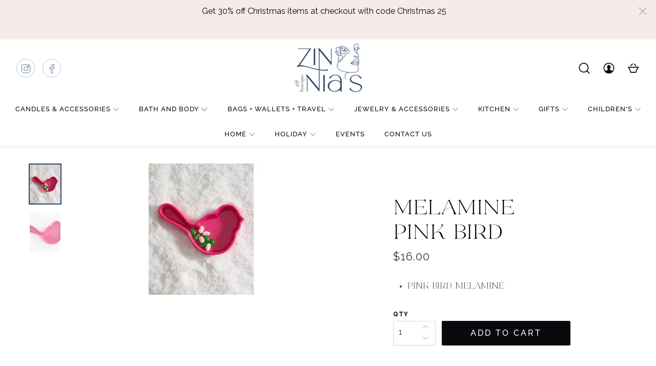

--- FILE ---
content_type: text/css
request_url: https://zinniasgiftboutique.com/cdn/shop/t/2/assets/custom.css?v=169013463670448504751641245500
body_size: 5323
content:
@import"https://fonts.googleapis.com/css2?family=Raleway:wght@100;200;300;400;500;600;700;800;900&display=swap";@font-face{font-family:Futura PT Book;src:url(/cdn/shop/files/FuturaPT-Book.woff2?v=1622824343) format("woff2"),url(/cdn/shop/files/FuturaPT-Book.woff?v=1622824343) format("woff");font-weight:400;font-style:normal;font-display:swap}.navbar{min-height:33px}.navbar-link:not(.is-arrowless):after{right:0}.top-bar__info{padding-left:0}.top-bar{justify-content:center!important;align-items:center!important}.top-bar__content{width:100%;text-align:center;justify-content:center}header#header .header-top-row{width:95%;max-width:100%;display:-webkit-box;display:-ms-flexbox;display:flex;-webkit-box-align:center;-ms-flex-align:center;align-items:center;-webkit-box-pack:justify;-ms-flex-pack:justify;justify-content:space-between}header#header .header-top-row>div{width:33.33%}header#header .navbar{padding:0}header#header .header__brand{padding-top:7px}.navbar-item.header__item{margin:0 19px}.header__menu .header__link:hover{color:#2c466c!important}.header__menu .header__link:before{content:"";position:absolute;left:0;right:0;height:2px;width:100%;background:transparent!important;bottom:-1px}.navbar-link.header__link.is-active:before{background:#2c466c!important}.header__menu .header__link:hover:before{background:#2c466c!important}.header__menu .header__link{font-size:13px;font-weight:500;letter-spacing:1px;line-height:15px;font-family:Raleway,sans-serif;padding:17px 0;position:relative}.has-mega-menu>a.header__link{padding-right:17px;padding-left:0}.has-dropdown--vertical>a.header__link{padding-right:17px;padding-left:0}.navbar-item.has-mega-menu a:after{font-size:11px}.header-right-icons span.icon-caption{display:none}.social-icons .icon{height:36px;width:36px}ul.social-icons>li:not(:last-child){margin-right:15px}.header-right-icons .icon{width:24px;height:24px}.header-right-icons .action-area__link{padding:0}.header-right-icons .action-area__link:not(:first-child){padding-left:24px}.slideshow-classic__buttons.buttons a.button{flex:none;margin:0;font-size:16px;font-weight:500;letter-spacing:3px;line-height:19px;color:#2c466c;padding:15px 30px}.title:not(.is-spaced)+.subtitle:not(.modal_price){margin:0 auto 32px;padding:0;max-width:652px}.title:not(.is-spaced)+.subtitle:not(.modal_price) p{font-size:16px;letter-spacing:0;line-height:28px}.slideshow-classic__banner h2.title{padding:0;margin:0 0 18px;font-size:108px;letter-spacing:0;line-height:48px}.slideshow-classic.image-slideshow .caption-content{width:60%!important}.slideshow-classic__preheading.pretext{margin-bottom:25px}.slideshow-classic .flickity-button{top:50%;transform:translateY(-50%);background:transparent;padding:0;border-radius:0}.flickity-page-dots .dot{height:10px;width:10px;border:1px solid #080A0E;border-radius:6px;background:transparent;opacity:1}.flickity-page-dots .dot.is-selected{background-color:#2c466c}.slideshow-classic .flickity-page-dots .dot{height:10px;width:10px;opacity:.32;background-color:#fff;border:none}.slideshow-classic .flickity-page-dots .dot.is-selected{opacity:1}.slideshow-classic .flickity-button svg{display:none}.slideshow-classic button.flickity-button.flickity-prev-next-button.previous{left:40px;background:url(/cdn/shop/files/5_d5db4c3f-ccf5-4840-be9f-467c7b3e2cb4.png?v=1622047954) no-repeat center / contain}.slideshow-classic button.flickity-button.flickity-prev-next-button.next{right:40px;background:url(/cdn/shop/files/6.png?v=1622047954) no-repeat center / contain}#shopify-section-1621968260012fc1bd .image-element__wrap img{height:48px;width:48px}.flickity-prev-next-button svg{display:none}button.flickity-button.flickity-prev-next-button.next{background:url(/cdn/shop/files/7.png?v=1622123475) no-repeat center / contain}button.flickity-button.flickity-prev-next-button.previous{background:url(/cdn/shop/files/8.png?v=1622123474) no-repeat center / contain}.flickity-button{border-radius:0;padding:0}div#shopify-section-1621968260012fc1bd .icon-with-text-column__column{display:-webkit-box;display:-ms-flexbox;display:flex;-webkit-box-align:center;-ms-flex-align:center;align-items:center;padding:0}div#shopify-section-1621968260012fc1bd .icon-column__text{width:calc(100% - 48px);text-align:left;padding-left:10px}#shopify-section-1621968260012fc1bd .icon-column__title{font-size:15px;letter-spacing:1px;line-height:18px;color:#000;font-family:Cormorant_Garamond;margin-bottom:0}div#shopify-section-1621968260012fc1bd .icon-column__title+p{opacity:.8;color:#080a0e;font-family:Raleway;font-size:12px;letter-spacing:0;line-height:16px}div#shopify-section-1621968260012fc1bd{padding:33px 20px 39px}.collection-info__caption--below-image .title{font-size:17px;letter-spacing:1px;line-height:21px;font-family:Cormorant_Garamond;text-transform:uppercase}.collection-info__caption--below-image{padding:0;-webkit-box-align:start;-ms-flex-align:start;align-items:flex-start}.collection-info__caption--below-image+p{opacity:.8;color:#080a0e;font-family:Raleway;font-size:12px;letter-spacing:.5px;line-height:16px;margin-top:5px}a.collection-info__caption-wrapper.collection-info__caption--below-image{padding-top:12px}h2.image-with-text-overlay__heading.banner__heading.title{font-size:108px;letter-spacing:0;line-height:48px;padding:0;margin-bottom:16px}h2.image-with-text-overlay__heading.banner__heading.title span{display:block}.image-with-text-overlay__buttons.buttons .button{-webkit-box-flex:0;-ms-flex:none;flex:none}.button.button--secondary{color:#2c466c;font-family:Raleway;font-size:16px;font-weight:500;letter-spacing:3px;line-height:19px;padding:15px 25px;display:inline-block}.hompage-main-slider .image-slideshow .slideshow-classic__preheading.pretext{color:#fff;font-family:Raleway;font-size:16px;letter-spacing:3px;line-height:19px}.hompage-main-slider .slideshow-classic .flickity-prev-next-button{width:36px;height:36px}.slideshow-classic__buttons.buttons a.button:hover{color:#fff!important}.slideshow-classic .flickity-page-dots{bottom:24px}.shopify-section.collection-list .list-collection__thumbnail{margin-bottom:39px}.main-cards .image-with-text-overlay__buttons.buttons .button{height:49px;color:#2c466c;font-family:Raleway;font-size:16px;font-weight:500;letter-spacing:3px;line-height:19px}.main-cards .image-with-text-overlay__buttons.buttons .button:hover{color:#fff!important}.shopify-section.featured-collection-section h2.featured-collection__title.title{color:#080a0e;font-family:Aequitas;font-size:70px;letter-spacing:0;line-height:48px}.shopify-section.featured-collection-section a.product-thumbnail__title{color:#000;font-family:Raleway;font-size:16px;letter-spacing:1px;line-height:19px;padding-bottom:3px;text-transform:uppercase}.shopify-section.featured-collection-section span.product-thumbnail__price.price{opacity:.8;color:#080a0e;font-family:Raleway;font-size:16px;letter-spacing:0;line-height:16px}.flickity-prev-next-button{width:36px;height:36px}.index .shopify-section.featured-collection-section{border-bottom:1px solid rgba(44,70,108,.2)}.hompage-newsletter h2.newsletter__heading.newsletter__text.title{color:#080a0e;font-family:Aequitas;font-size:70px;letter-spacing:0;line-height:48px;margin-bottom:6px}.hompage-newsletter .newsletter__subheading.newsletter__text{color:#080a0e;font-family:Raleway;font-size:16px;letter-spacing:0;line-height:28px;margin-bottom:30px}.hompage-newsletter .newsletter__wrapper{max-width:initial;padding:40px 0}.hompage-newsletter .field{max-width:26.7%!important}.hompage-newsletter .newsletter-form input.input{height:49px;color:#080a0e;font-family:Raleway;font-size:14px;letter-spacing:0;line-height:49px;border-color:#080a0e52}.hompage-newsletter .newsletter-form input.input::-webkit-input-placeholder{color:#080a0e}.newsletter-form .field .button{background-color:#2c466c;color:#fff;font-family:Raleway;font-size:16px;font-weight:500;letter-spacing:3px;line-height:49px;height:49px}.homepage-map h2.image-with-text-overlay__heading.banner__heading.title{color:#080a0e;font-family:Aequitas;font-size:62px;letter-spacing:0;line-height:48px;margin-bottom:23px}.homepage-map .caption-content{max-width:346px;width:100%!important;text-align:center}.homepage-map .banner__subheading.subtitle{max-width:210px!important;margin:0 auto;display:flex;margin-bottom:10px!important;text-align:left}.homepage-map .banner__subheading.subtitle p,.homepage-map .banner__subheading.subtitle a{opacity:.8;color:#080a0e;font-family:Raleway;font-size:14px!important;letter-spacing:0!important;line-height:20px!important;margin-left:12px}.homepage-map .banner__subheading.subtitle img{width:22px;height:22px}.homepage-map .banner__subheading.subtitle2 p{padding-left:20px}.homepage-map .banner__subheading.subtitle.subtitle1{margin-bottom:0!important}.homepage-map .banner__subheading.subtitle.subtitle2{padding-bottom:4px}.homepage-map .banner__subheading.subtitle.subtitle3{margin-bottom:5px!important}.homepage-map .banner__subheading.subtitle.subtitle4{margin-bottom:24px!important}.homepage-map .image-with-text-overlay__buttons{justify-content:center!important}.homepage-map .caption .container{max-width:1200px;margin:0 auto;width:95%}.homepage-map .image-with-text-overlay__buttons a.button{background-color:#2c466c!important;color:#fff!important;margin-bottom:0!important;height:49px;line-height:19px;width:141px}.hompage-collection-list .collection-info__caption .title{color:#fff;font-family:Cormorant Garamond;font-size:32px;letter-spacing:0;line-height:48px;text-align:center}.newsletter-section--is-width-standard.hompage-newsletter{max-width:1200px!important;width:95%!important;padding-left:0!important;padding-right:0!important}.newsletter-section--is-width-standard.hompage-newsletter .newsletter__wrapper{width:100%}.hompage-collection-list a.collection-info__caption{justify-content:center}.hompage-collection-list .list-collection__thumbnail{margin-bottom:0!important}section.footer__content{padding-top:47px;padding-bottom:87px}a.footer__logo-wrapper{padding-bottom:8px!important}.footer .social-icons li{padding-right:0}footer p.footer__heading{color:#000;font-family:Cormorant_Garamond;font-size:20px;letter-spacing:0;line-height:24px;margin-bottom:23px}footer li.footer__menu-link{color:#000;font-family:Raleway;font-size:13px;font-weight:500;letter-spacing:1px;line-height:15px;margin-bottom:16px;text-transform:uppercase}footer .banner__subheading.subtitle p,footer .banner__subheading.subtitle a{opacity:.8;color:#080a0e;font-family:Raleway;font-size:14px;letter-spacing:0;line-height:20px}footer .banner__subheading.subtitle img{width:22px;height:22px;margin-right:8px}footer .banner__subheading.subtitle{display:flex;margin-bottom:16px!important}footer section.footer__extra-content.section{max-width:initial}footer .footer__credits p{opacity:.8;color:#080a0e;font-family:Raleway;font-size:13px;letter-spacing:0;line-height:20px}.mega-menu .container{width:100%;padding:0 52px}.mega-menu.mega-menu--header-centered{border-top:1px solid #EAEAEA}.mega-menu__block{padding:33px 28px 30px}.mega-menu .menu__heading{font-family:Cormorant_Garamond;font-weight:400;font-size:24px!important;letter-spacing:1.2px!important;line-height:29px!important;margin-bottom:11px!important}body .mega-menu__block{border-color:#eaeaea!important}.mega-menu__linklist a{font-family:Raleway;font-size:13px;letter-spacing:1px;line-height:24px!important;padding:0!important;font-weight:400}.mega-menu__block.block__image .mega-menu__content{margin-top:9px;text-align:center}.mega-menu__block.block__image .mega-menu__content p,.mega-menu__block.block__image .mega-menu__content p a,.mega-menu__block.block__image .mega-menu__content a{color:#000;font-family:Raleway;font-size:13px;letter-spacing:1px;line-height:24px;text-align:center;font-weight:400}.mega-menu .mega-menu__image{max-height:460px}.mega-menu{box-shadow:initial!important}.mega-menu a:hover{text-decoration:underline}.banner__wrapper.is-medium{max-height:720px}.blog .featured-article--link,.blog-card .media-content .title{color:#000;font-family:Cormorant_Garamond;font-size:17px;letter-spacing:1px;line-height:21px}.blog .blog_post_date{margin-bottom:12px!important}.blog .excerpt{opacity:.8;color:#080a0e;font-size:13px;letter-spacing:0;line-height:20px}.blog .featured-article__date{opacity:.8;color:#080a0e;font-family:Raleway;font-size:12px;letter-spacing:1px;line-height:13px;text-transform:uppercase}.blog .media{margin-bottom:7px!important}.blog-card.show-border-false .card-content{padding-top:12px;padding-bottom:0}.excerpt .truncation-fade{position:initial;bottom:initial;left:initial;width:initial;text-align:initial;margin:initial;padding:initial;background-image:initial}.excerpt a,.excerpt span{display:inline}.excerpt a{opacity:.8!important;color:#080a0e!important;text-transform:initial!important;font-size:13px!important;letter-spacing:0!important;line-height:20px!important;border-bottom:none!important;text-decoration:underline!important}section.footer__extra-content.section .container{padding-top:19px;padding-bottom:23px}.article .banner__content.card-content{display:none!important}.article .banner__wrapper{height:initial!important}.header{border-bottom:1px solid rgba(44,70,108,.2)!important}.article .feaure_image img{width:100%!important;object-fit:cover!important;height:500px!important}.article div#shopify-section-article__main{max-width:890px;margin:0 auto;width:100%}.article .article__title.title{color:#080a0e;font-family:Aequitas;font-size:70px;letter-spacing:0;line-height:48px;text-align:center}.article .heading-wrapper--article{margin-bottom:16px}.blog .article ul.meta-info-list{text-align:left;margin-bottom:12px}.article ul.meta-info-list{text-align:center;opacity:.8;color:#080a0e;text-transform:uppercase;font-size:12px;letter-spacing:1px;line-height:13px;margin-bottom:32px}.article .container.article-content{padding-top:28px!important;padding-bottom:0!important}.article-content p,.article-content li,.article-content span,.article-content a{opacity:.8!important;color:#080a0e;text-transform:initial;font-size:18px;letter-spacing:0;line-height:31px}.article-content h3,.article-content h4,.article-content h5{color:#080a0e;font-family:Cormorant_Garamond;font-size:32px;letter-spacing:0;line-height:38px;margin-top:0!important;margin-bottom:32px!important}.article-content p{margin-bottom:24px!important}.article-content ul{margin-left:16px;margin-bottom:48px}::marker{font-size:11px}body.customers-reset_password header h1{text-align:center}body.customers-reset_password p{opacity:.8;color:#080a0e;font-family:Raleway;font-size:13px;letter-spacing:1px;line-height:13px;text-align:center;padding-bottom:45px;text-transform:uppercase}body.customers-reset_password div#password label,body.customers-reset_password div#password_confirm label{color:#000;font-family:Raleway;font-size:12px;font-weight:500;letter-spacing:1px;line-height:14px;text-transform:uppercase;margin-bottom:4px}body.customers-reset_password input.button{background-color:#080a0e;max-width:318px;color:#fff!important;font-family:Raleway!important;font-size:16px!important;font-weight:500!important;letter-spacing:3px!important;line-height:19px!important;margin-bottom:0;height:49px;width:100%;margin-top:12px}body.customers-reset_password section.section{padding-bottom:50px}body.customers-reset_password section.section div.container.tighten{width:100%;max-width:397px;margin:0 auto}body.customers-reset_password form{max-width:318px;margin:0 auto}body .register_login{width:100%;max-width:397px;margin:0 auto}body.customers-register h1.register__title.title{color:#080a0e;font-family:Aequitas;font-size:70px;letter-spacing:0;line-height:48px}body.customers-register .heading-wrapper{margin-bottom:20px}body .register_login p{opacity:.8;color:#080a0e;font-family:Raleway;font-size:13px;letter-spacing:1px;line-height:13px;text-align:center;padding-bottom:45px;text-transform:uppercase}body .register_login p a{text-decoration:underline}body .register_login form label.label{color:#000;font-family:Raleway;font-size:12px;font-weight:500;letter-spacing:1px;line-height:14px;text-transform:uppercase;margin-bottom:4px}body .register_login form{max-width:318px;margin:0 auto}body .register_login .input{height:40px}body .register_login .input,body .register_login .textarea{border:1px solid rgba(44,70,108,.2);opacity:.8;color:#080a0e;font-family:Raleway;font-size:14px;letter-spacing:0;line-height:20px}body .register_login .input:focus,body .register_login .textarea:focus{outline:none;box-shadow:none}body .register_login .field{margin-bottom:20px!important}.register_login form .login-register input.button{background-color:#080a0e;max-width:318px;color:#fff!important;font-family:Raleway!important;font-size:16px!important;font-weight:500!important;letter-spacing:3px!important;line-height:19px!important;margin-bottom:0;height:49px;width:100%;margin-top:12px}.register_login form .login-register{display:block}.cart__headings.column{display:none}h1.cart-page__title.title{color:#080a0e;font-family:Aequitas;font-size:70px;letter-spacing:0;line-height:48px;text-align:center}.heading-wrapper--cart-page{margin-bottom:48px}.cart__form{max-width:910px;margin:0 auto;width:100%}.cart__remove{position:initial;right:initial;top:initial}.item__properties{padding-top:5px;opacity:.8;color:#080a0e;text-transform:INITIAL!important;font-size:14px;letter-spacing:0;line-height:20px}.item__title a,.item__title{color:#000;font-family:Raleway;font-size:16px;font-weight:500;letter-spacing:1px;line-height:19px;text-transform:uppercase}.quantity-wrapper.quantity-style--stacked .quantity-input-control{width:calc(100% - 25px)}.quantity-minus.button:hover .icon,.quantity-plus.button:hover .icon{fill:#2c466c}.cart__remove .close{background-color:transparent}.cart__quantity{box-sizing:border-box;height:42px;width:83px;border:1px solid rgba(44,70,108,.2)}.quantity-minus.button .icon,.quantity-plus.button .icon{fill:#2c466c;opacity:.8}.product-quantity-box.purchase-details__quantity{margin-top:0}.quantity-wrapper.quantity-style--stacked .quantity-plus{height:20px;min-height:20px;width:38px;border:0;border-left:0;border-top:none;border-right:none;border-top-right-radius:0;border-bottom-right-radius:0;z-index:4;padding:0!important;background:transparent!important}.quantity-wrapper.quantity-style--stacked .plus-control{position:absolute;min-height:20px;top:0;right:0;z-index:3;width:38px}.quantity-wrapper .quantity-element{min-height:40px}.quantity-wrapper.quantity-style--stacked .quantity-input{border-left:none;border-top:none;border-bottom:none;border-top-left-radius:0!important;border-bottom-left-radius:0!important;text-align:left;width:100%;height:40px;padding:0 0 0 10px}.quantity-wrapper.quantity-style--stacked .minus-control{position:absolute;height:20px;bottom:0;right:0;z-index:3;margin-right:0;width:38px}.quantity-wrapper.quantity-style--stacked .quantity-minus{height:20px;min-height:20px;width:38px;border-radius:0;border-left:0;border-bottom:none;border-right:none;border-bottom-right-radius:0!important;margin-right:1px;z-index:4;opacity:1!important;background-color:transparent!important}.cart .cart__card{padding-top:16px;padding-bottom:16px;border-top:1px solid rgba(44,70,108,.2);border-bottom:1px solid rgba(44,70,108,.2);margin-bottom:0}.cart__cost-summary{background:#fff;padding:17px 0;margin-top:0}.cart__cost-summary .cart__subtotal-container p{color:#000;font-family:Raleway;font-size:20px;font-weight:500;letter-spacing:1px;line-height:24px}.cart__cost-summary .column.eight{margin-right:0;margin-left:32px}button#checkout{max-width:278px;height:49px;color:#fff;font-family:Raleway;font-size:16px;font-weight:500;letter-spacing:3px;line-height:19px}.cart__checkout{min-width:278px;margin-left:15px}.cart_checkout{padding-top:0}.cart__featured-links{min-width:278px;margin-top:11px}.cart__featured-links a{color:#000;font-family:Raleway;font-size:17px;font-weight:500;letter-spacing:1px;line-height:20px;text-transform:uppercase;border-bottom:1px solid #080a0e;padding-bottom:7px}.cart hr{background-color:#2c466c;opacity:.2;height:1px;margin:24px 0 0}.cart .featured-collection-section .heading-wrapper--featured-collection{margin-bottom:48px}.cart .featured-collection-section .product__thumbnail.product__grid-item{margin-bottom:0!important}.close .icon{min-height:16px;min-width:16px}.close .icon svg{opacity:.7}.collection a.product-thumbnail__title{font-family:Raleway;font-size:16px;letter-spacing:1px;line-height:19px;text-transform:uppercase}.collection span.product-thumbnail__price.price{opacity:.8;color:#080a0e;font-family:Raleway;font-size:16px;letter-spacing:0;line-height:16px;margin-top:6px}.collection .product__thumbnail.product__grid-item{margin-bottom:10px}.collection h3.sidebar-block__heading{color:#000;font-family:Raleway;font-size:17px;font-weight:500;letter-spacing:1px;line-height:20px;margin-bottom:20px}.collection .collection__description.content{font-family:Raleway;font-size:16px;letter-spacing:0;line-height:28px;text-align:center;padding-bottom:48px}.collection .heading-wrapper--collection{margin-bottom:16px}.collection .collection__filters{margin-bottom:0}.collection h1.collection__title.title{line-height:48px;font-family:Aequitas;font-size:70px;letter-spacing:0}.page-details .rich-text__heading{font-family:Aequitas!important;font-size:70px;letter-spacing:0;line-height:48px}.page-details .block__image-with-text h3.image-with-text__heading{font-family:Cormorant_Garamond!important;font-size:32px!important;letter-spacing:0;line-height:48px;padding-bottom:24px}.page-details .block__image-with-text .image-with-text__wrapper{max-width:423px;margin:0 auto;width:100%;padding-top:32px}.page-details .block__image-with-text .image-with-text__text.content{opacity:.8;color:#080a0e;font-family:Raleway;font-size:14px;letter-spacing:0;line-height:23px}.page-details .shopify-section.details__block.block__image-with-text{margin-bottom:24px}p.quote.has-margin-bottom{text-align:center}body.page-contact .content-form{display:flex;width:100%;max-width:680px;margin:0 auto;justify-content:space-between!important}body.page-contact .image-with-text-overlay__subheading.subtitle p,body.page-contact .image-with-text-overlay__subheading.subtitle a{opacity:.8;color:#080a0e;font-family:Raleway;font-size:18px!important;letter-spacing:0!important;line-height:31px!important}body.page-contact .image-with-text-overlay__subheading.subtitle{display:flex;margin-bottom:8px!important}body.page-contact .image-with-text-overlay__subheading.subtitle img.content-image{width:22px;height:22px;margin-right:16px;margin-top:7px}body.page-contact .image-with-text-overlay__subheading.subtitle.subtitle2{margin-left:40px}body.page-contact .content-form h2.contact-form__heading.title{color:#080a0e;font-family:Cormorant_Garamond;font-size:32px;letter-spacing:0;line-height:48px;margin-bottom:18px}body.page-contact h1.contact-page__title.title{color:#080a0e;font-family:Aequitas;font-size:70px;letter-spacing:0;line-height:48px}body.page-contact .heading-wrapper{margin-bottom:46px}body.page-contact .contact--form .contact-form__blocks{max-width:684px;margin:0 auto;text-align:center}body.page-contact .contact--form .contact-form__block--paragraph{color:#080a0e;font-family:Aequitas;font-size:70px;letter-spacing:0;line-height:48px;text-align:center;margin-bottom:24px!important}body.page-contact .contact--form .contact-form__blocks button.button.is-within-form{width:100%;max-width:229px;height:49px;color:#fff;font-family:Raleway;font-size:16px;font-weight:500;letter-spacing:3px;line-height:49px;margin-top:12px}body.page-contact .contact-form__form{padding-bottom:0!important}body.page-contact .contact-form__form .input,body.page-contact .contact-form__form .textarea{opacity:.8;color:#080a0e;font-family:Raleway;font-size:14px!important;letter-spacing:0;line-height:20px;border:1px solid rgba(0,0,0,.2)}body.page-contact .contact-form__form .input{height:40px}body.page-contact .contact-form__form .textarea{max-height:102px!important;min-height:102px}body.page-contact .contact-form__form label.label{font-family:Raleway;font-size:12px;font-weight:500;letter-spacing:1px;line-height:14px;text-align:left;text-transform:uppercase;margin-bottom:4px}body.page-contact .contact--form .contact-form__blocks .one-whole.column:nth-child(3){max-width:318px}body.page-contact .contact--form .contact-form__blocks .one-whole.column:nth-child(2){max-width:318px;margin-right:0}body.page-contact .contact_content.content_2{width:initial}body.page-contact .contact_main_page{background:#f5ebe8;padding-bottom:80px;padding-top:64px}#template-product .product__information label{text-transform:uppercase;font-weight:700}.product .product__information .select-container .selector-wrapper .select select{opacity:.8;color:#080a0e;font-family:Raleway;font-size:14px;letter-spacing:0;line-height:20px;border:1px solid rgba(0,0,0,.2)}.product .product-quantity-box.purchase-details__quantity{margin-right:12px;width:83px}#template-product .product__information .purchase-details .purchase-details__buttons{margin-top:22px}.product .product__information .purchase-details .quantity-wrapper span.icon{width:11px;height:11px}.purchase-details__buttons .button span{font-family:Raleway;font-size:16px!important;font-weight:500!important;letter-spacing:3px;line-height:48px}.purchase-details__buttons .button{height:49px;min-height:48px}.product .shopify-product-form .purchase-details{margin-bottom:16px}div#template-product .product__blocks{border-top:1px solid rgba(0,0,0,.2)}#template-product .product__information{padding-bottom:16px}.product h4.recommended-products__title.title{color:#080a0e;font-family:Aequitas;font-size:70px;letter-spacing:0;line-height:48px;margin-bottom:8px}.product .block__recommended-products .product-thumbnail a.product-thumbnail__title{color:#000;font-family:Raleway;font-size:16px;letter-spacing:1px;line-height:19px;padding-bottom:3px;text-transform:uppercase}.product .block__recommended-products span.product-thumbnail__price.price{opacity:.8;color:#080a0e;font-family:Raleway;font-size:16px;letter-spacing:0;line-height:16px}.collection .container--pagination .paginate{width:100%}.collection .pagination a{color:#000;font-size:17px;font-weight:300;letter-spacing:1px;line-height:22px;text-transform:uppercase;border:none;font-family:Futura PT Book}.collection .pagination-link.is-current{background-color:#fff}.collection .pagination .pagination-next{margin-left:0}.collection .pagination .pagination-previous{margin-right:0}.cart__quantity .purchase-details__quantity.product-quantity-box label,ul.child,ul.grandchild{display:none}li.parent_link.has_child span{cursor:pointer;display:inline-block;vertical-align:middle;width:10px;margin-left:8px}ul.sidebar-block__content a{color:#000;font-family:Raleway;font-size:13px;font-weight:500;letter-spacing:1px;line-height:15px;text-align:right;text-transform:uppercase}li.child-active.parent_link.has_child ul,li.has_grand_child.child-active ul{display:block}li.child-active.parent_link.has_child>a,li.child-active.parent_link.has_child>span,li.has_grand_child.child-active>a,li.has_grand_child.child-active>span{color:#2c466c;font-family:Raleway;font-size:13px;font-weight:600;letter-spacing:1px;line-height:15px;text-align:right}ul.grandchild li a:hover,ul.grandchild li.active a{color:#2c466c!important;text-decoration:underline;font-weight:500!important}ul.child li.active a{font-weight:600;color:#2c466c}ul.child{margin-top:15px;padding-left:20px}ul.child li{margin-bottom:12px}li.parent_link{margin-bottom:10px}li.parent_link:hover>a,li.parent_link:hover>span{color:#2c466c;font-weight:600}ul.grandchild li a{color:#000!important;font-family:Raleway;font-size:12px;letter-spacing:1px;line-height:24px;font-weight:400!important}ul.grandchild li{margin-bottom:0}ul.grandchild{margin-top:10px}#template-collection .section{max-width:1330px;width:95%;margin-left:auto;margin-right:auto}body .badge{height:18px;width:18px;position:initial;margin-left:4px;margin-top:3px;font-family:Futura PT;font-size:13px;font-weight:300;letter-spacing:1px;line-height:17px;text-align:center;padding:0}a.js-recover-password,a.cancel-recover-password{padding-top:15px;display:block}.close{background-color:transparent!important}#theme-ajax-cart.is-mini-cart{top:42%}.ajax-cart__cart-title{font-size:25px;font-family:Aequitas}.ajax-cart__button{height:49px}.ajax-cart__row-description,.ajax-cart__subtotal .money{font-size:16px}.social-icons li{border:1px solid rgba(44,70,108,.32);box-sizing:border-box;height:36px;width:36px;border-radius:50px;line-height:36px;text-align:center}.social-icons li a{width:100%;height:100%}.social-icons li a span.icon{box-sizing:border-box;height:36px!important;width:36px!important;padding:9px 9px 9px 8px;color:#2c466c;fill:#2c466c}.social-share-buttons a.button{border:none!important;border-width:0px;color:#2c466c!important;width:auto;height:auto;padding-left:0;padding-right:25px}.social-share-buttons a.button img{width:24px;height:24px;display:inline-block;vertical-align:middle}.social-share-buttons a.button span{display:inline-block;vertical-align:middle;padding-left:8px;opacity:.8;color:#2c466c;font-family:Raleway;font-size:16px;font-weight:500;letter-spacing:0;line-height:20px;text-transform:capitalize}.social-share-buttons .share-btn{margin-right:0}.social-share-buttons a.button:hover{border-color:transparent!important;background-color:transparent!important}.social-share-buttons{margin-bottom:0!important}.social-share-buttons a.button:focus{box-shadow:none!important;outline:none}@media (max-width: 1024px){body.index .image-with-text-overlay .image-element__wrap img{height:400px;object-fit:cover}}@media (max-width: 798px){.cart__featured-links{width:100%}.cart__checkout{margin:0 auto!important;width:100%;align-items:center;justify-content:center;display:flex}.cart__cost-summary .column.eight{margin-right:0;margin-left:0}.cart__cost-summary.container.is-flex-column{width:100%;margin-left:0;margin-right:0;padding-bottom:0}.cart__remove{position:absolute!important;right:0;top:initial;bottom:25px}body .cart__item-list .cart__info{-webkit-align-items:flex-start!important;-moz-align-items:flex-start!important;-ms-align-items:flex-start!important;align-items:flex-start!important;width:70%!important}#shopify-section-product__main-0{padding-top:32px!important;padding-bottom:0!important}.product .product_section.js-product_section{padding-bottom:0!important}#template-product .product__information .purchase-details .purchase-details__buttons{width:calc(100% - 96px);max-width:calc(100% - 96px)}#template-product .product__information{margin-top:32px}.page-details .block__image-with-text .image-with-text__wrapper{max-width:initial;padding-top:20px}.page-details .block__image-with-text h3.image-with-text__heading{font-size:25px!important;padding-bottom:20px}body.page-contact .heading-wrapper{margin-bottom:20px}body.page-contact .contact_main_page{padding:32px 0!important}.page-details .shopify-section.details__block.block__image-with-text{padding-top:0!important;padding-bottom:32px!important}.product .product__images{margin-bottom:0}.heading-wrapper--article.heading-wrapper,body.customers-login .heading-wrapper,body.customers-register h1.register__title.title{width:100%!important;margin-left:0!important;margin-right:0!important}.article .article__title.title,body.customers-login h1.login__title.title,h1.cart-page__title.title,.page-details .rich-text__heading,.collection h1.collection__title.title,.product h4.recommended-products__title.title,#template-product .product__information .title,body.page-contact h1.contact-page__title.title,body.page-contact .contact--form .contact-form__block--paragraph{font-size:50px!important}.article-content h3,.article-content h4,.article-content h5,body.page-contact .content-form h2.contact-form__heading.title{font-size:25px;margin-bottom:15px!important}.blog .banner__wrapper img{min-height:300px;object-fit:cover}.block__logo{text-align:center}.mega-menu .container{padding:0!important}.mega-menu__linklist a,.mega-menu__block.block__image .mega-menu__content a,.mega-menu__block.block__image .mega-menu__content p,.mega-menu__block.block__image .mega-menu__content p a{font-size:13px;letter-spacing:.5px}.mega-menu .menu__heading{font-size:17px!important}.mega-menu__block{padding:24px 10px 15px}section.footer__content{padding-bottom:47px}footer .block__logo a{text-align:center!important;margin:0 auto}footer .block__logo .social-icons{justify-content:center}footer .block__link-list{width:calc(50% - 32px);margin-bottom:32px}.homepage-map .caption-content{margin-left:0!important}.newsletter-form .field .control{width:calc(100% - 12px)!important}.block__featured-collection .flickity-prev-next-button,.featured-collection-section .flickity-prev-next-button{display:block!important}.flickity-prev-next-button.next{right:0}.flickity-prev-next-button.previous{left:0}section.section.home-icons-section{width:100%!important;padding:0!important}.home-icons-section .icon-with-text-column__column{width:calc(50% - 32px);margin-left:16px;margin-right:16px;margin-bottom:24px}div#shopify-section-1621968260012fc1bd{padding:33px 20px 16px}.mobile-menu__toggle-icon .icon,.header-cart__icon .icon{width:24px;height:24px}.slideshow-classic button.flickity-button.flickity-prev-next-button.previous{left:0}.slideshow-classic button.flickity-button.flickity-prev-next-button.next{right:0}.action-area__link{padding-left:12px;padding-right:12px}.hompage-newsletter h2.newsletter__heading.newsletter__text.title{font-size:45px}.hompage-newsletter .field{max-width:initial!important}.shopify-section.featured-collection-section h2.featured-collection__title.title{font-size:56px}body.index .image-with-text-overlay .image-element__wrap img{height:450px;object-fit:cover}body.index .image-with-text-overlay .caption-content{padding-left:0;padding-right:0;margin:0 auto}h2.image-with-text-overlay__heading.banner__heading.title{font-size:86px;line-height:40px}#shopify-section-1621968260012fc1bd .image-element__wrap img{height:60px!important;width:60px}.slideshow-classic.page-dots--true{padding-bottom:0!important;margin-bottom:0!important}.slideshow-classic .flickity-page-dots{bottom:40px}.mobile-logo .image-element__wrap{max-width:100px!important}.slideshow-classic.image-slideshow .caption-content{width:100%!important;padding-left:0;padding-right:0}body.page-contact .contact--form .contact-form__blocks .one-whole.column:nth-child(3),body.page-contact .contact--form .contact-form__blocks .one-whole.column:nth-child(2){max-width:100%}body.page-contact .contact_content.content_2{width:calc(100% - 32px)}body.page-contact .contact-form__form{padding:10px 0;margin-bottom:0}.heading-wrapper--featured-collection{margin-left:0!important;margin-right:0!important;width:100%!important}}@media (max-width: 480px){#template-product .product__information .title{text-align:left!important}.section__wrapper{padding-bottom:32px!important}footer li.footer__menu-link{letter-spacing:.5px}.action-area__link{padding-left:8px;padding-right:8px}footer .block__link-list{width:calc(50% - 10px);margin-left:5px!important;margin-right:5px!important;margin-bottom:12px}.article .article__title.title,body.customers-register h1.register__title.title,.product h4.recommended-products__title.title,body.customers-login h1.login__title.title,#template-product .product__information .title,h1.cart-page__title.title,.page-details .rich-text__heading span,.collection h1.collection__title.title,body.page-contact .contact--form .contact-form__block--paragraph,body.page-contact h1.contact-page__title.title{font-size:45px!important;line-height:42px;text-align:center}div#shopify-section-1621968260012fc1bd .icon-with-text-column__column{display:block!important}body.page-contact .content-form{display:block}body.page-contact .contact_content.content_2{margin-top:30px}.hompage-main-slider .slideshow-classic .flickity-prev-next-button,.flickity-prev-next-button{width:26px;height:26px;display:block!important}div#shopify-section-1621968260012fc1bd .icon-column__text{width:100%;text-align:center;padding-left:0}.homepage-map .caption{position:initial!important;transform:initial!important}.homepage-map img{height:350px}h2.image-with-text-overlay__heading.banner__heading.title,.mobile-shrink-text p,.mobile-shrink-text span{font-size:50px!important}.shopify-section.featured-collection-section h2.featured-collection__title.title,.hompage-newsletter h2.newsletter__heading.newsletter__text.title{font-size:45px!important}.newsletter__text-wrapper{width:100%}}@media (min-width: 1024px) and (max-width: 1240px){.blog .banner__heading{font-size:108px}.index .collection-info__caption--below-image .title{text-align:left}.page-details .rich-text__heading{font-size:62px!important}.slideshow-classic.image-slideshow .caption-content{width:80%!important}.navbar-item.header__item{margin:0 11px}.main-cards img{min-height:340px;object-fit:cover}.shopify-section.featured-collection-section .flickity-prev-next-button.next{right:-20px!important}.shopify-section.featured-collection-section .flickity-prev-next-button.previous{left:-20px!important}.hompage-newsletter .field{max-width:25%!important}.newsletter-section--is-width-standard.hompage-newsletter .newsletter__wrapper{width:calc(100% - 32px)!important}.homepage-map .image-element__wrap img{min-height:480px;object-fit:cover}}@media (min-width: 798px){#shopify-section-collection__sidebar+.has-sidebar-option{width:80%!important}#shopify-section-collection__sidebar{width:20%!important}.hompage-newsletter .newsletter-form .field:last-child .control{margin-right:0!important;width:100%}}@media (min-width: 1025px){.shopify-section.featured-collection-section .flickity-prev-next-button.next{right:-80px}.shopify-section.featured-collection-section .flickity-prev-next-button.previous{left:-80px}}
/*# sourceMappingURL=/cdn/shop/t/2/assets/custom.css.map?v=169013463670448504751641245500 */
